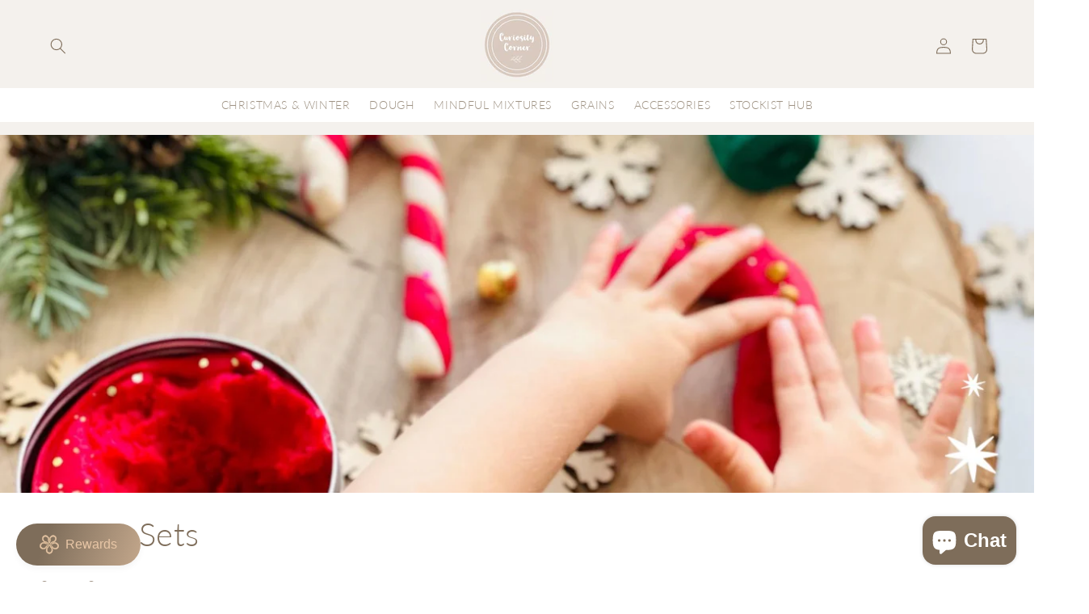

--- FILE ---
content_type: application/x-javascript
request_url: https://app.sealsubscriptions.com/shopify/public/status/shop/curiositycornersensorydough.myshopify.com.js?1763091556
body_size: -123
content:
var sealsubscriptions_settings_updated='1714639526';